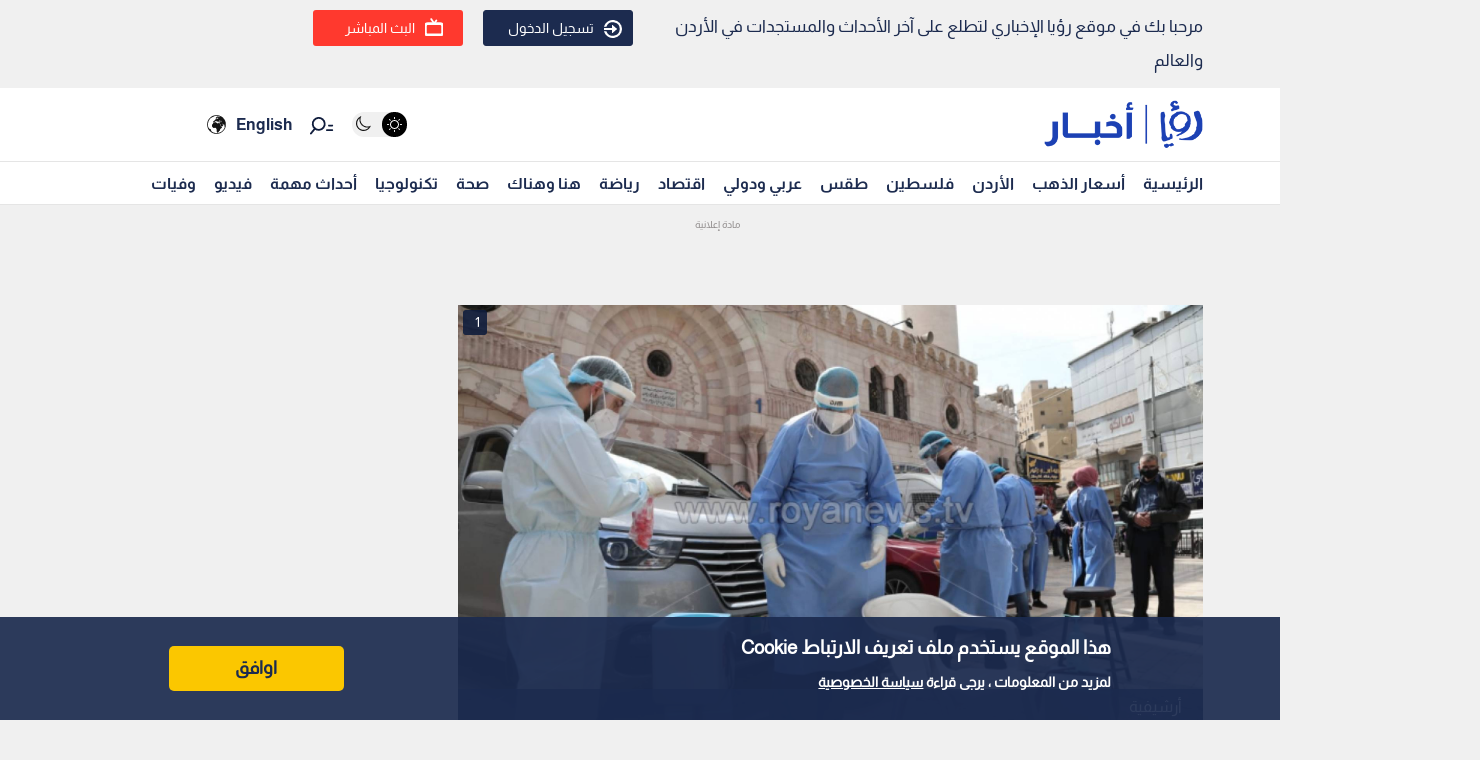

--- FILE ---
content_type: text/html; charset=utf-8
request_url: https://www.google.com/recaptcha/api2/aframe
body_size: 150
content:
<!DOCTYPE HTML><html><head><meta http-equiv="content-type" content="text/html; charset=UTF-8"></head><body><script nonce="UWt-7S5X7SAlwtoghEWsag">/** Anti-fraud and anti-abuse applications only. See google.com/recaptcha */ try{var clients={'sodar':'https://pagead2.googlesyndication.com/pagead/sodar?'};window.addEventListener("message",function(a){try{if(a.source===window.parent){var b=JSON.parse(a.data);var c=clients[b['id']];if(c){var d=document.createElement('img');d.src=c+b['params']+'&rc='+(localStorage.getItem("rc::a")?sessionStorage.getItem("rc::b"):"");window.document.body.appendChild(d);sessionStorage.setItem("rc::e",parseInt(sessionStorage.getItem("rc::e")||0)+1);localStorage.setItem("rc::h",'1769243957077');}}}catch(b){}});window.parent.postMessage("_grecaptcha_ready", "*");}catch(b){}</script></body></html>

--- FILE ---
content_type: application/javascript; charset=utf-8
request_url: https://fundingchoicesmessages.google.com/f/AGSKWxUCRUy-EzBVmCnTqNpXkuwOUJ_nIvW5iGbtOkZ_rcRXVWUeoRwl5lCBVSl4SOaqaSXdu-ZFuUv4GYFPPz_uBMiplD1CogSKnG8MIp3XQMA6AShjSPB9iNbVLtp7VzrF62H5CZTA0wbvBgiPHCyXZS5bBlcDhVr5j9rkjKBLgHyUpi3FNf_zzKFwofw=/_/txt_ad__300x250-_120x60./ad/940-/popad.
body_size: -1288
content:
window['f7eed650-69b6-45a6-b424-c060f54460ea'] = true;